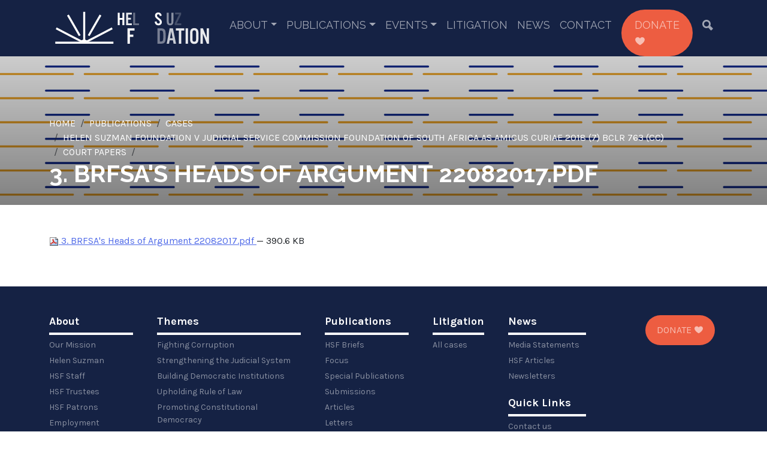

--- FILE ---
content_type: text/html;charset=utf-8
request_url: https://hsf.org.za/publications/cases/helen-suzman-foundation-v-judicial-service-commission-foundation-of-south-africa-as-amicus-curiae-2018-7-bclr-763-cc/court-papers/3-brfsas-heads-of-argument-22082017.pdf/view
body_size: 6016
content:
<!DOCTYPE html>
<html xmlns="http://www.w3.org/1999/xhtml" lang="en" xml:lang="en">
<head><meta http-equiv="Content-Type" content="text/html; charset=UTF-8" />
	<meta charset="utf-8" />
	<title>3. BRFSA's Heads of Argument 22082017.pdf — Helen Suzman Foundation</title><meta name="twitter:title" content="3. BRFSA&amp;#x27;s Heads of Argument 22082017.pdf" /><meta property="og:site_name" content="Helen Suzman Foundation" /><meta property="og:title" content="3. BRFSA&amp;#x27;s Heads of Argument 22082017.pdf" /><meta property="og:type" content="website" /><meta name="twitter:site" content="@HelenSuzmanFdn" /><meta property="og:article:publisher" content="https://www.facebook.com/helensuzmanfoundation" /><meta name="twitter:description" content="" /><meta name="twitter:url" content="https://hsf.org.za/publications/cases/helen-suzman-foundation-v-judicial-service-commission-foundation-of-south-africa-as-amicus-curiae-2018-7-bclr-763-cc/court-papers/3-brfsas-heads-of-argument-22082017.pdf/view" /><meta property="og:description" content="" /><meta property="og:url" content="https://hsf.org.za/publications/cases/helen-suzman-foundation-v-judicial-service-commission-foundation-of-south-africa-as-amicus-curiae-2018-7-bclr-763-cc/court-papers/3-brfsas-heads-of-argument-22082017.pdf/view" /><meta name="twitter:image" content="https://hsf.org.za/@@site-logo/HSF_Full_Logo_Black_Long.png" /><meta property="og:image" content="https://hsf.org.za/@@site-logo/HSF_Full_Logo_Black_Long.png" /><meta property="og:image:type" content="image/png" /><meta name="DC.date.created" content="2021-12-17T14:15:54+00:00" /><meta name="DC.date.modified" content="2023-11-06T15:04:39+00:00" /><meta name="DC.type" content="File" /><meta name="DC.format" content="application/pdf" /><meta name="viewport" content="width=device-width, initial-scale=1.0" /><meta name="generator" content="Plone - http://plone.com" />
	<link href="/++theme++hsfSkin/theme/css/bootstrap.min.css" rel="stylesheet" />
	<link href="/++theme++hsfSkin/theme/css/icofont.min.css" rel="stylesheet" />
	<link rel="stylesheet" href="https://cdn.jsdelivr.net/npm/bootstrap-icons@1.11.1/font/bootstrap-icons.css" />
	<link href="/++theme++hsfSkin/theme/css/owl.carousel.min.css" rel="stylesheet" />
	<link rel="preconnect" href="https://fonts.googleapis.com" />
	<link rel="preconnect" href="https://fonts.gstatic.com" crossorigin="" />
	<link href="https://fonts.googleapis.com/css2?family=Karla:ital,wght@0,400;0,700;1,400&amp;family=Raleway:wght@400;700;800&amp;display=swap" rel="stylesheet" />
	<link href="/++theme++hsfSkin/theme/css/custom.css" rel="stylesheet" />
	<link rel="icon" type="image/x-icon" href="/++theme++hsfSkin/theme/images/favicon.ico" />
	<meta name="twitter:card" content="summary_large_image" />
	<script src="/++theme++hsfSkin/theme/js/jquery-3.6.1.min.js"></script>
	<script type="text/javascript" src="https://platform-api.sharethis.com/js/sharethis.js#property=650abc487a79f400122d6555&amp;product=sop" async="async"></script>
	<script src="https://unpkg.com/@lottiefiles/lottie-player@latest/dist/lottie-player.js"></script>
	<!-- MailerLite Universal -->
    <script>
        (function(w,d,e,u,f,l,n){w[f]=w[f]||function(){(w[f].q=w[f].q||[])
        .push(arguments);},l=d.createElement(e),l.async=1,l.src=u,
        n=d.getElementsByTagName(e)[0],n.parentNode.insertBefore(l,n);})
        (window,document,'script','https://assets.mailerlite.com/js/universal.js','ml');
        ml('account', '223361');
    </script>
    <!-- End MailerLite Universal -->
</head>
<body class="generic frontend icons-off portaltype-file section-publications site-hsf.org.za subsection-cases subsection-cases-helen-suzman-foundation-v-judicial-service-commission-foundation-of-south-africa-as-amicus-curiae-2018-7-bclr-763-cc subsection-cases-helen-suzman-foundation-v-judicial-service-commission-foundation-of-south-africa-as-amicus-curiae-2018-7-bclr-763-cc-court-papers template-file_view thumbs-on userrole-anonymous viewpermission-view"><div class="preloader">
        <lottie-player src="/++theme++hsfSkin/theme/videos/loading.json" background="transparent" speed="1" style="height: 100px; width: auto;" loop="" autoplay=""></lottie-player>
    </div><div id="navbar--container">
		<nav class="navbar navbar-expand-lg">
			<div class="container">
				<a class="navbar-brand" href="/"><lottie-player src="/++theme++hsfSkin/theme/videos/logo.json" background="transparent" speed="1" loop="" autoplay=""></lottie-player></a>
				<button class="navbar-toggler" type="button" data-bs-toggle="collapse" data-bs-target="#navbarSupportedContent" aria-controls="navbarSupportedContent" aria-expanded="false" aria-label="Toggle navigation">
					<span class="navbar-toggler-icon"></span>
				</button>
				<div class="collapse navbar-collapse" id="navbarSupportedContent">
					<ul class="navbar-nav ms-auto mb-2 mb-lg-0 d-none">
						<li class="about has_subtree"><a href="https://hsf.org.za/about" class="state-published" aria-haspopup="true">About</a><ul class="has_subtree dropdown"><li class="about-hsf"><a href="https://hsf.org.za/about/about-hsf" class="state-published">Our Mission</a></li><li class="about-helen-suzman"><a href="https://hsf.org.za/about/about-helen-suzman" class="state-published">Helen Suzman</a></li><li class="hsf-staff"><a href="https://hsf.org.za/about/hsf-staff" class="state-published">HSF Staff</a></li><li class="hsf-trustees"><a href="https://hsf.org.za/about/hsf-trustees" class="state-published">HSF Trustees</a></li><li class="hsf-patrons"><a href="https://hsf.org.za/about/hsf-patrons" class="state-published">HSF Patrons</a></li><li class="employment-opportunities"><a href="https://hsf.org.za/about/employment-opportunities" class="state-published">Employment Opportunities</a></li></ul></li><li class="publications has_subtree"><a href="https://hsf.org.za/publications" class="state-published" aria-haspopup="true">Publications</a><ul class="has_subtree dropdown"><li class="hsf-briefs"><a href="https://hsf.org.za/publications/hsf-briefs" class="state-published">HSF Briefs</a></li><li class="focus"><a href="https://hsf.org.za/publications/focus" class="state-published">Focus</a></li><li class="special-publications"><a href="https://hsf.org.za/publications/special-publications" class="state-published">Special Publications</a></li><li class="submissions"><a href="https://hsf.org.za/publications/submissions" class="state-published">Submissions</a></li><li class="articles"><a href="https://hsf.org.za/publications/articles" class="state-published">Articles</a></li><li class="letters"><a href="https://hsf.org.za/publications/letters" class="state-published">Letters</a></li><li class="annual-reports"><a href="https://hsf.org.za/publications/annual-reports" class="state-published">Annual Reports</a></li></ul></li><li class="events has_subtree"><a href="https://hsf.org.za/events" class="state-published" aria-haspopup="true">Events</a><ul class="has_subtree dropdown"><li class="justice-symposium-series"><a href="https://hsf.org.za/events/justice-symposium-series" class="state-published">Justice Symposium Series</a></li><li class="lectures"><a href="https://hsf.org.za/events/lectures" class="state-published">Lectures</a></li><li class="roundtable-series"><a href="https://hsf.org.za/events/roundtable-series" class="state-published">Roundtable Series</a></li><li class="speeches"><a href="https://hsf.org.za/events/speeches" class="state-published">Speeches</a></li></ul></li><li class="litigation"><a href="https://hsf.org.za/litigation" class="state-published">Litigation</a></li><li class="news"><a href="https://hsf.org.za/news" class="state-published">News</a></li><li class="contact-us"><a href="https://hsf.org.za/contact-us" class="state-published">Contact</a></li>
						<div class="nav-item donate--btn">
							<a class="nav-link" href="/donate">Donate <i class="icofont-heart"></i></a>
						</div>
						<div class="nav-item">
							<a class="nav-link" href="/search#b_start=0&amp;c2=effective&amp;reversed=on"><i class="icofont-ui-search"></i></a>
						</div>
					</ul>
				</div>
			</div>
		</nav>
	</div><div class="generic--hero">
        <div class="container">
            <div class="row">
                <div class="col generic--hero-content">
                    <div class="d-none generic--hero--image"><img alt="Site.png" class="image-richtext image-inline" data-linktype="image" data-scale="" data-val="856f95fbf5d1458d9307c642f22452f9" src="https://hsf.org.za/siteworkspace/patterns/site.png" title="Site.png" /></div>
                    <nav aria-label="breadcrumb"><ol class="breadcrumb mb-0">
      <li id="breadcrumbs-home">
        <a href="https://hsf.org.za">Home</a>
      </li>
      <li id="breadcrumbs-1">
        
          <a href="https://hsf.org.za/publications">Publications</a>
          
        
      </li>
      <li id="breadcrumbs-2">
        
          <a href="https://hsf.org.za/publications/cases">Cases</a>
          
        
      </li>
      <li id="breadcrumbs-3">
        
          <a href="https://hsf.org.za/publications/cases/helen-suzman-foundation-v-judicial-service-commission-foundation-of-south-africa-as-amicus-curiae-2018-7-bclr-763-cc">Helen Suzman Foundation v Judicial Service Commission Foundation of South Africa as amicus curiae 2018 (7) BCLR 763 (CC)</a>
          
        
      </li>
      <li id="breadcrumbs-4">
        
          <a href="https://hsf.org.za/publications/cases/helen-suzman-foundation-v-judicial-service-commission-foundation-of-south-africa-as-amicus-curiae-2018-7-bclr-763-cc/court-papers">Court Papers</a>
          
        
      </li>
      <li id="breadcrumbs-5">
        
          
          <span id="breadcrumbs-current">3. BRFSA's Heads of Argument 22082017.pdf</span>
        
      </li>
    </ol></nav>                      
                    <h1 class="documentFirstHeading text-uppercase"><b>3. BRFSA's Heads of Argument 22082017.pdf</b></h1>
                    <div class="generic--hero--details empty-hidden"></div>
                    <div class="documentDescription empty-hidden mb-4"></div>
                </div>
            </div>
        </div>
        <span></span>
    </div><div id="content" class="pt-8 pb-8"><div class="container">
            <div class="row">
                <div class="col" id="content-core-container"><div class="leadImage text-center d-block d-lg-inline-block float-lg-end ms-lg-2 mb-2"></div><div id="content-core">
            

  <p>
    <a href="https://hsf.org.za/publications/cases/helen-suzman-foundation-v-judicial-service-commission-foundation-of-south-africa-as-amicus-curiae-2018-7-bclr-763-cc/court-papers/3-brfsas-heads-of-argument-22082017.pdf/@@download/file/3. BRFSA's Heads of Argument 22082017.pdf">
      <img border="0" src="++resource++mimetype.icons/pdf.png" alt="application/pdf" />
      3. BRFSA's Heads of Argument 22082017.pdf
    </a>
    <span class="discreet">— 390.6 KB</span>
  </p>

  

  

  



          </div></div>
            </div>
        </div></div><div id="footer"><div class="container pt-8 pb-8">
			<div class="row">
				<div class="col d-block d-lg-flex flex-row">
					<section class="d-none d-lg-block">
						<h5>About</h5>
						<div class="links">
							<a href="/about/about-hsf">Our Mission</a>
							<a href="/about/about-helen-suzman">Helen Suzman</a>
							<a href="/about/hsf-staff">HSF Staff</a>
							<a href="/about/hsf-trustees">HSF Trustees</a>
							<a href="/about/hsf-patrons">HSF Patrons</a>
							<a href="/about/employment-opportunities">Employment Opportunities</a>
						</div>
					</section>
					<section class="d-none d-lg-block">
						<h5>Themes</h5>
						<div class="links" style="max-width: 240px;">
							<a href="/themes/search-by-theme#b_start=0&amp;c4=Fighting Corruption&amp;c4=Briefs">Fighting Corruption</a>
							<a href="/themes/search-by-theme#b_start=0&amp;c4=Strengthening the Judicial System&amp;c4=Briefs">Strengthening the Judicial System</a>
							<a href="/themes/search-by-theme#b_start=0&amp;c4=Building Democratic Institutions&amp;c4=Briefs">Building Democratic Institutions</a>
							<a href="/themes/search-by-theme#b_start=0&amp;c4=Upholding Rule of Law&amp;c4=Briefs">Upholding Rule of Law</a>
							<a href="/themes/search-by-theme#b_start=0&amp;c4=Promoting Constitutional Democracy&amp;c4=Briefs">Promoting Constitutional Democracy</a>
							<a href="/themes/search-by-theme#b_start=0&amp;c4=Protecting Human Rights&amp;c4=Briefs">Protecting Human Rights</a>
							<a href="/themes/search-by-theme#b_start=0&amp;c4=Securing Accountability&amp;c4=Briefs">Securing Accountability</a>
							<a href="/themes/search-by-theme#b_start=0&amp;c4=Fostering deliberative%2C reasoned decision-making&amp;c4=Briefs">Fostering deliberative, reasoned decision-making</a>
							<a href="/themes/search-by-theme#b_start=0&amp;c4=Facilitating public participation&amp;c4=Briefs">Facilitating public participation</a>
						</div>
					</section>
					<section class="d-none d-lg-block">
						<h5>Publications</h5>
						<div class="links">
							<a href="/publications/hsf-briefs">HSF Briefs</a>
							<a href="/publications/focus">Focus</a>
							<a href="/publications/special-publications">Special Publications</a>
							<a href="/publications/submissions">Submissions</a>
							<a href="/publications/articles">Articles</a>
							<a href="/publications/letters">Letters</a>
						</div>
						<h5 class="mt-4">Events</h5>
						<div class="links">
							<a href="/publications/roundtable-series">Roundtable Series</a>
							<a href="/publications/lectures">Lectures</a>
							<a href="/publications/justice-symposium-series">Justice Symposium Series</a>
							<a href="/publications/speeches">Speeches</a>
						</div>
					</section>
					<section class="d-none d-lg-block">
						<h5>Litigation</h5>
						<div class="links">
							<a href="/litigation">All cases</a>
						</div>
					</section>
					<section class="d-none d-lg-block">
						<h5>News</h5>
						<div class="links">
							<a href="/news/news-search#b_start=0&amp;c3=Media Statements">Media Statements</a>
							<a href="/news/news-search#b_start=0&amp;c3=Newsletters">HSF Articles</a>
							<a href="/news/news-search#b_start=0&amp;c3=HSF Articles">Newsletters</a>
						</div>
						<h5 class="mt-4">Quick Links</h5>
						<div class="links">
							<a href="/contact-us">Contact us</a>
							<a class="ml-onclick-form" href="javascript:void(0)" onclick="ml('show', 'GUwxsw', true)">Join our mailing list</a>
							<a href="/terms-conditions">Terms &amp; Conditions</a>
							<a href="/privacy-policy">Privacy Policy</a>
							<p class="footer-social">
								<a href="https://www.facebook.com/helensuzmanfoundation" target="_blank"><i class="icofont-facebook"></i></a>
								<a href="https://www.youtube.com/@helensuzmanfoundation6762" target="_blank"><i class="icofont-youtube-play"></i></a>
								<a href="https://twitter.com/HelenSuzmanFdn" target="_blank"><i class="bi bi-twitter-x"></i></a>
							</p>
						</div>
					</section>
					<section class="ms-auto me-0 text-center">
						<a href="/donate" class="donate-btn d-block d-lg-inline-block">Donate <i class="icofont-heart"></i></a>
					</section>
				</div>
			</div>
		</div></div><div id="copyright" class="text-center pt-2 pb-2">
		©<script>document.write(new Date().getFullYear());</script> Helen Suzman Foundation
	</div><div class="belowfooter text-center pb-3 pt-2">
		<a class="juizi-web" href="https://juizi.com" target="_blank"><img style="width: 150px; height: auto;" src="/++theme++hsfSkin/theme/images/juizi.svg" /></a>
	</div><script src="/++theme++hsfSkin/theme/js/popper.min.js"></script><script src="/++theme++hsfSkin/theme/js/owl.carousel.min.js"></script><script src="/++theme++hsfSkin/theme/js/bootstrap.min.js"></script><script src="/++theme++hsfSkin/theme/js/nav.js"></script><script>
		$(document).ready(function() {
			$('.generic--hero').each(function(i) {
                src = $(this).find('.generic--hero--image img').attr('src');
                /*atat = src.indexOf('@@images');
                $(this).attr('src', src.substring(0, atat) + '@@images/image');*/
            	$(this).css('backgroundImage','url('+src+')');
            });
            $('ol.breadcrumb li').addClass('breadcrumb-item');
            $('#breadcrumbs-current').addClass('active d-none');
            $('.newsImage').each(function(i) {
                src = $(this).attr('src');
                atat = src.indexOf('@@images');
                $(this).attr('src', src.substring(0, atat) + '@@images/image/preview');
                $(this).removeAttr('height').removeAttr('width');
            });
            $( ".image-responsive" ).addClass('img-fluid');
            $( ".pagination ul" ).addClass( "pagination" );
            $( ".pagination li" ).addClass( "page-item" );
            $( ".pagination li > *" ).addClass( "page-link" );
            $( ".template-listing_view a.contenttype-file" ).each(function(i) {
                href = $(this).attr('href');
                $(this).attr('href', href.substring(0,href.length - 5)).attr( "target", "_blank" );
            });
            $('p').filter(function(){
                var $childrens = $(this).children();
                return ($childrens.length == 1 
                        && $childrens.is('a') 
                        && $(this).text() == $childrens.text());
            }).addClass('solo');
            $('p.solo a').addClass('darkblue-btn');
            $('.subsection-hsf-staff p.solo a').removeClass('darkblue-btn');
            var metaWords = $("meta[name='keywords']").attr("content")
            if (metaWords != undefined) {
                metaWords = metaWords.toLowerCase();
                if (metaWords.indexOf("no-blurb") != -1) {
                    $(".documentDescription").addClass("d-none");
                    blurb = $(".documentDescription").text();
                    $( "#parent-fieldname-text" ).prepend( "<p>"+blurb+"</p>" );
                }
                if (metaWords.indexOf("template-chapters") != -1) {
                    $('body').addClass('chapters');
                    $('.leadImage').removeClass().addClass('col text-center order-2').unwrap();
                    $('#content-core').addClass('col-12 col-lg-9 order-1 mb-3');
                }
                if (metaWords.indexOf("template-accordion") != -1) {
                    $('body').addClass('accordion');
                    $( ".accordion-item" ).each(function(i) {
                        var str = $(this).find('h2.accordion-header button').text();
                        var str = str.replace(/\s+/g, '').toLowerCase();
                        $(this).find('.accordion-header button').attr('data-bs-target','#'+str);
                        $(this).find('.accordion-header button').attr('aria-controls',str);
                        $(this).find('.accordion-collapse').attr('id',str);
                        $(this).find('.accordion-icon img').attr('src','++theme++hsfSkin/theme/icons/'+str+'-color.png')
                    });
                    $('.accordion-icon img').on('error', function() {
                        this.src = '++theme++hsfSkin/theme/icons/generic.png';
                    });
                }
                if (metaWords.indexOf("template-newsletter") != -1) {
                    $( "body" ).addClass( "newsletter" );
                }
                if (metaWords.indexOf("video") != -1) {
                    $( "body" ).addClass( "video" );
                }
            }
            /*Forms*/
            $( "table" ).addClass('table table-responsive table-striped');
            $( ".field" ).addClass( "mb-3" );
            $( ".field label" ).addClass( "form-label" );
            $( ".field input" ).addClass( "form-control" );
            $( ".field textarea" ).addClass( "form-control" );
            $( ".formControls input" ).addClass( "coral-btn m-auto" );
            $( ".formControls" ).addClass('text-center');
            $( ".field.error .fieldErrorBox" ).addClass( "alert alert-danger" );
            $( ".single-checkbox-bool-widget" ).removeClass( "form-control" ).addClass("form-check-input");
            $( ".radio-widget" ).removeClass( "form-control" ).addClass("form-check-input");
            $( ".radio-widget" ).closest('span.option').addClass("d-block form-check-input-option");
            $( ".radio-widget" ).closest('div').addClass("radio-widget-wrapper");
            $(".fieldErrorBox div.error").text(function () {
                return $(this).text().replace("Required input is missing.", "Please complete this field before submitting."); 
            });
            $('iframe[src*="youtube"]').wrap( "<div class='video-container'></div>" );
            $('a[href$=".pdf/view"]').each(function(i) {
                href = $(this).attr('href');
                $(this).attr('href', href.substring(0,href.length - 5));
                href = $(this).attr('href');
                $(this).attr('target','blank');
            });
		});
		$(window).on('load', function () {
            $('.preloader').fadeOut('slow');
        });
	</script></body>
</html>

--- FILE ---
content_type: text/css; charset=utf-8
request_url: https://hsf.org.za/++theme++hsfSkin/theme/css/custom.css
body_size: 16652
content:
@charset "utf-8";
/* CSS Document */
:root {
	--darkblue: rgb(21,34,68);
	--brandblue: rgb(13,38,145);
    --lightblue: rgb(77,104,232);
    --coral: rgb(237,93,65);
    --gold: rgb(255,185,45);
    --bs-link-color: var(--lightblue);
}
.pagination {
    --bs-pagination-active-bg: var(--lightblue);
    --bs-pagination-active-border-color: var(--lightblue);
    --bs-pagination-hover-color: var(--brandblue);
    --bs-pagination-color: var(--lightblue);
}

body {
    font-family: 'Karla', sans-serif;
}

a {
   color: var(--lightblue);
}

.preloader {
    position: fixed;
    z-index: 9999;
    width: 100%;
    height: 100%;
    background: var(--darkblue);
    display: flex;
    justify-content: center;
    align-items: center;
}
.spinner-border {
    width: 6rem;
    height: 6rem;
    border-width: 0.75em;
}

h1, h2, h3, h4, h5 {
    font-family: 'Raleway', sans-serif;
}
img.image-responsive {
    max-width: 100%;
    height: auto;
}
.image-right {
    float: right;
    margin: 0 0 15px 15px;
}
.image-left {
    float: left;
    margin: 0 15px 15px 0;
}

body.video .leadImage, body.newsletter .leadImage {
    display: none !important;
}

/*Padding and Margin*/
.pt-8 {
    padding-top: 3rem !important;
}
.pb-8 {
    padding-bottom: 3rem !important;
}
/*Navbar*/
.navbar {
    font-family: 'Raleway', sans-serif;
    padding: 0;
}
.navbar-brand lottie-player {
    height: 82px;
    width: auto;
}
#navbar--container {
    background: var(--darkblue);
}
body.home #navbar--container {
    background: transparent;
    position:absolute;
    z-index: 5;
    width: 100%;
}
.navbar-expand-lg .navbar-nav .nav-link {
    color: rgba(255,255,255,0.6);
    border-bottom: 6px solid transparent;
    padding: 28px 0 24px;
    margin: 0 8px;
    text-transform: uppercase;
    font-size: 18px;
}
.navbar-expand-lg .navbar-nav .nav-link.active, .navbar-expand-lg .navbar-nav .nav-link:hover, .navbar-expand-lg .navbar-nav .nav-link:focus {
    color: rgba(255,255,255,1);
    border-bottom: 6px solid var(--gold);
}
.navbar-expand-lg .navbar-nav .donate--btn .nav-link {
    background-color: var(--coral);
    border-bottom: 0;
    padding: 12px 22px;
    border-radius: 100px;
    margin-top: 16px;
}
.navbar-expand-lg .navbar-nav .donate--btn .nav-link:hover {
    color: var(--coral);
    border-bottom: 0;
    color: rgba(255,255,255,1);
}
.navbar-toggler {
    border: var(--bs-border-width) solid #fff;
}
.navbar-toggler-icon { 
    background-image: url("data:image/svg+xml,%3csvg xmlns='http://www.w3.org/2000/svg' viewBox='0 0 30 30'%3e%3cpath stroke='rgba%28255, 255, 255, 0.75%29' stroke-linecap='round' stroke-miterlimit='10' stroke-width='2' d='M4 7h22M4 15h22M4 23h22'/%3e%3c/svg%3e"); 
}

/*Home Carousel*/
.background-video {
    width: 100%;
    height: 100%;
    object-fit: cover;
    position: absolute;
    left: 0; right: 0; top: 0; bottom: 0;
    z-index: 0;
}
.carousel--item {
    background-size: cover;
    background-position: center center;
    background-repeat: no-repeat;
}
.carousel--item--inner {
    position: relative;
}
.carousel--item::after {
    position: absolute;
    content: "";
    z-index: 2;
    left: 0; right: 0; top: 0; bottom: 0;
    background: rgb(0,0,0);
    background: linear-gradient(180deg, rgba(0,0,0,0.2) 0%, rgba(0,0,0,0.5) 100%); 
}
.carousel--item--content {
    position: relative;
    z-index: 6
}
.carousel--item--content {
    color: #fff !important;
}
.carousel--item--content h1 {
    font-size:90px;
    text-transform: uppercase;
    font-weight: 800;
    line-height: 90px;
    margin-top: 50px;
}
.carousel--video--item h1 span {
    color: var(--gold);
}
.carousel--item--content p {
    font-family: 'Raleway', sans-serif;
    font-weight: 300;
    font-size: 32px;
}
.carousel--item--content a {
    font-size: 18px;
}
.hero-carousel .owl-nav {
    z-index: 5;
    color: #fff;
    top: calc(50% - 90px);
    position: absolute;
    font-size: 180px;
    width: 100%;
    padding: 0 30px;
    pointer-events: none;
}
.hero-carousel .owl-nav button {
    opacity: 0.5;
    transition: 0.25s opacity;
    pointer-events: initial;
}
.hero-carousel .owl-nav button:hover {
    opacity: 1;
    transition: 0.25s opacity;
}
.hero-carousel .owl-next {
    float: right;
}
.hero-carousel .carousel--item--inner--height {
    min-height: 700px;
    height: 100vh
}

/*Recent Work Carousel*/
#recent-work-carousel {
    padding: 0 40px;
    background: #fff;
    position: relative;
}
.recent-work-item {
    min-height: 350px;
    color: #fff;
    background-size: cover;
    background-position: center center;
    background-repeat: no-repeat;
}
.recent-work-item::after {
    position: absolute;
    content: "";
    z-index: 2;
    left: 0; right: 0; top: 0; bottom: 0;
    background: rgb(0,0,0);
    background: linear-gradient(180deg, rgba(0,0,0,0.2) 0%, rgba(0,0,0,0.5) 100%); 
}
.recent-work-item-content {
    /*position: relative;*/
    z-index: 3
}
.recent-work-item-content a {
    text-decoration: none;
    color: #fff;
}
.recent-work-item .recent-work-date, .recent-work-item .recent-work-author {
    font-size: 14px;
}
#recent-work-carousel .owl-nav {
    z-index: 5;
    color: var(--brandblue);
    top: 0;
    position: absolute;
    font-size: 30px;
    width: calc(100% + 80px);
    pointer-events: none;
    left: -40px;
}
#recent-work-carousel .owl-nav button {
    opacity: 0.5;
    transition: 0.25s opacity;
    pointer-events: initial;
    width: 40px;
    text-align: center;
    min-height: 350px;
}
#recent-work-carousel .owl-nav button:hover {
    opacity: 1;
    transition: 0.25s opacity;
}
#recent-work-carousel .owl-next {
    float: right;
}

/*Homepage Themes*/
#themes-carousel {
    color: var(--darkblue);
    background: var(--gold);
    position: relative;
}
#themes-carousel img {
    display: block;
    width: 60%;
    margin: auto;
    border-radius: 100%;
}
#themes-carousel a {
    text-decoration: none;
    color: var(--darkblue);
}
#themes-carousel .owl-nav {
    z-index: 5;
    color: #fff;
    top: 34%;
    position: absolute;
    font-size: 30px;
    width: 100%;
    pointer-events: none;
}
#themes-carousel .owl-nav button {
    opacity: 0.5;
    transition: 0.25s opacity;
    pointer-events: initial;
    width: 40px;
    text-align: center;
}
#themes-carousel .owl-nav button:hover {
    opacity: 1;
    transition: 0.25s opacity;
}
#themes-carousel .owl-next {
    float: right;
}

/*Buttons*/
.white-outline-btn {
    border: 1px solid #fff;
    color: #fff;
    border-radius: 100px;
    text-transform: uppercase;
    padding: 12px 18px;
    text-decoration: none;
    margin: 0 5px;
    display: inline-block;
    transition: 0.25s all;
}
.white-outline-btn:hover {
    border: 1px solid transparent;
    background: #fff;
    color: var(--lightblue);
    transition: 0.25s all;
}
.white-btn {
    border: 1px solid #fff;
    background: #fff;
    color: var(--lightblue);
    border-radius: 100px;
    text-transform: uppercase;
    padding: 12px 18px;
    text-decoration: none;
    margin: 0 5px;
    display: inline-block;
    transition: 0.25s all;
}
.white-btn:hover {
    border: 1px solid transparent;
    background: #fff;
    color: var(--darkblue);
    transition: 0.25s all;
}
.donate-btn, .coral-btn {
    border: 1px solid transparent;
    background: var(--coral);
    color: rgba(255,255,255,0.6);
    border-radius: 100px;
    text-transform: uppercase;
    padding: 12px 18px;
    text-decoration: none;
    margin: 0 5px;
    display: inline-block;
    transition: 0.25s all;
}
.donate-btn:hover, .coral-btn:hover {
    background: var(--coral);
    border: 1px solid transparent;
    color: rgba(255,255,255,1);
    transition: 0.25s all;
}
.darkblue-btn {
    border: 1px solid transparent;
    background: var(--darkblue);
    color: rgba(255,255,255,0.6);
    border-radius: 100px;
    text-transform: uppercase;
    padding: 12px 18px;
    text-decoration: none;
    margin: 0 5px;
    display: inline-block;
    transition: 0.25s all;
}
.darkblue-btn:hover {
    border: 1px solid transparent;
    color: rgba(255,255,255,1);
    transition: 0.25s all;
}
.lightblue-btn {
    border: 1px solid transparent;
    background: var(--lightblue);
    color: rgba(255,255,255,0.6);
    border-radius: 100px;
    text-transform: uppercase;
    padding: 12px 18px;
    text-decoration: none;
    margin: 0 5px;
    display: inline-block;
    transition: 0.25s all;
}
.lightblue-btn:hover {
    border: 1px solid transparent;
    color: rgba(255,255,255,1);
    transition: 0.25s all;
}
.gold-btn {
    border: 1px solid transparent;
    background: var(--gold);
    color: rgba(255,255,255,0.6);
    border-radius: 100px;
    text-transform: uppercase;
    padding: 12px 18px;
    text-decoration: none;
    margin: 0 5px;
    display: inline-block;
    transition: 0.25s all;
}
.gold-btn:hover {
    border: 1px solid transparent;
    color: rgba(255,255,255,1);
    transition: 0.25s all;
}

/*Home*/
.video-space a {
    color: #fff;
}
#video-space-1 {
    background: var(--darkblue);
    color: #fff;
}
#video-space-2 {
    background: var(--lightblue);
    color: #fff;
}
.empty-hidden:empty {
    display: none;
}
#quote {
    color: var(--brandblue);
}
#parent-fieldname-text::after {
    content: "";
    clear: both;
}

/*Generic*/
.video-container iframe {
    aspect-ratio: 16 / 9;
    width: 100%;
    height: auto;
}
.stretched-link::after {
    position: absolute;
    top: 0; right: 0; bottom: 0; left: 0;
    z-index: 1;
    content: "";
}
.generic--hero {
    color: #fff;
    background-size: cover;
    background-position: center center;
    background-repeat: no-repeat;
    position: relative;
    padding: 100px 0 20px;
}
.generic--hero::after {
    position: absolute;
    content: "";
    z-index: 2;
    left: 0; right: 0; top: 0; bottom: 0;
    background: rgb(0,0,0);
    background: linear-gradient(180deg, rgba(0,0,0,0.2) 0%, rgba(0,0,0,0.5) 100%); 
}
.generic--hero-content {
    position: relative;
    z-index: 3
}
.generic .documentDescription {
    font-size: 22px;
    font-family: 'Raleway', sans-serif;
}
.pagination {
    margin: 0 auto 40px;
}
.mime-icon {
    display: none;
}

/*Breadcrumbs*/
.breadcrumb * {
    color: #fff;
    text-decoration: none;
    text-transform: uppercase;
}
.breadcrumb-item.active {
    display: none;
}

/*Resource listing*/
.juizi-resources-view .entry, .template-listing_view .entry {
    background: #efefef;
    padding: 20px;
    margin-bottom: 20px;
    border-radius: 7px;
}
.juizi-resources-view .item-description::after, .template-listing_view .entry::after, .clr {
    content: "";
    clear: both;
    display: block;
}
.juizi-resources-view .item-author, .juizi-resources-view .item-author-label, .juizi-resources-view .item-published-label {
    display: none;
}
.section-publications .juizi-resources-view .item-author, .section-publications .juizi-resources-view .item-author-title, .section-publications .juizi-resources-view .item-published {
    display: inline-block;
}
.section-publications .juizi-resources-view .item-author::after {
    content: " | ";
}
.juizi-resources-view .url, .template-listing_view .url {
    font-size: 18px;
    font-family: 'Raleway', sans-serif;
    text-decoration: none;
}
.juizi-resources-view .entry img {
    max-width: 220px;
}
.template-listing_view img {
    float: right;
    margin: 0 0 10px 10px;
}
.chapters.template-listing_view img {
    float: none;
    margin: 0;
    max-width: 100%;
}
.item-keywords {
    display: none;
}

/*Events*/
.hiddenStructure {
    display: none;
}
.event.summary.details {
    float: right;
    width: 550px;
    background: #fff;
    border-radius: 7px;
    padding: 20px 25px;
    margin: 0 0 10px 10px;
}
.event.summary.details li {
    margin: 0 0 5px;
    padding: 0;
    list-style: none;
}

/*footer*/
#footer {
    color: #fff;
    background: var(--darkblue);
}
#footer section {
    margin-right: 40px;
}
#footer .links {
    border-top: 4px solid #fff;
    padding-top: 6px;
    max-width: 140px;
}
#footer .links a {
    color: #fff;
    display: block;
    font-size: 14px;
    text-decoration: none;
    margin-bottom: 5px;
    opacity: 0.5;
}
#footer .links a:hover {
    opacity: 1;
}
#footer .links .footer-social a {
    display: inline-block;
    font-size: 18px;
    margin: 0 2px;
}
#footer h5 {
    font-family: 'Karla', sans-serif;
    color: #fff;
    font-size: 18px;
    font-weight: 600;
}
#copyright {
    color: #fff;
    background: var(--darkblue);
    font-size: 14px;
}
.belowfooter {
    background: var(--darkblue);
    font-size: 14px;
    color: #fff;
}
.juizi-web {
    opacity: 0.4;
    transition: 0.25s all;
    margin-top: 6px;
    display: inline-block;
}
.juizi-web:hover {
    opacity: 0.8;
    transition: 0.25s all;
}

/*Faceted results*/
.template-facetednavigation_view .entry .thumb-thumb {
    float: right;
    margin: 0 0 10px 10px;
}
.template-facetednavigation_view .entry::after {
    content: "";
    clear: both;
    display: block;
    border-top: 1px dashed var(--medgrey);
    margin: 20px 0;
} 
.template-facetednavigation_view .entry .discreet {
    text-transform: initial;
    font-size: 14px;
}
#faceted-center-column .section-search .widget-fieldset {
    padding: 0;
    border: none;
}
.faceted-right-column div.faceted-text-widget input[type="text"] {
    width: 0;
}
.faceted-text-widget.section-search input.btn--red {
    padding: 10px;
}
.faceted-checkbox-help {
    font-size: 14px;
    color: #cecece;
}

/*Litigation*/
.accordion-button {
    font-size: 24px;
    text-transform: uppercase;
}
.accordion-button:not(.collapsed) {
    color: #fff;
    background-color: var(--lightblue);
}
.accordion-button:not(.collapsed)::after {
    background-image: url("data:image/svg+xml,%3csvg xmlns='http://www.w3.org/2000/svg' viewBox='0 0 16 16' fill='%23fff'%3e%3cpath fill-rule='evenodd' d='M1.646 4.646a.5.5 0 0 1 .708 0L8 10.293l5.646-5.647a.5.5 0 0 1 .708.708l-6 6a.5.5 0 0 1-.708 0l-6-6a.5.5 0 0 1 0-.708z'/%3e%3c/svg%3e");
}
.accordion-button::after {
    display: none;
}
.accordion-icon {
    width: 50px;
    height: auto;
    border-radius: 100%;
    background: #fff;
    transition: 0.25s all;
}
.accordion-button:not(.collapsed) .accordion-icon {
    width: 100px;
    transition: 0.25s all;
    padding: 8px;
}
.case-date {
    border: 1px solid var(--darkblue);
    color: var(--darkblue);
    padding: 15px;
}
.case-name {
    background: var(--lightblue);
    padding: 15px;
    height: calc(100% - 56px);
}
.case-name a {
    color: #fff;
    text-decoration: none;
}

/*Donations*/
#formEpilogue {
    margin-top: 30px;
    font-size: 14px;
    text-align: center;
}
.donate-hero--content {
    background: #eee;
    padding: 30px;
    margin-bottom: 40px;
    margin-top: 30px;
    border-radius: 14px;
}

/*Newsletter*/
.newsletter em img {
    border-radius: 50%;
    width: 80px;
    height: auto;
    margin-right: 10px;
}
.newsletter hr {
    margin-top: 2rem;
    margin-bottom: 3rem;
    clear: both;
}
.newsletter #content-core {
    margin-top: 0;
}
.newsletter #content-core p:first-child img {
    margin-left: -15px;
    margin-right: -15px;
    width: calc(100% + 30px);
    margin-bottom: 40px;
}
.newsletter .thisAuthor {
    display: none;
}
.newsletter #headWrapper {
    background: #303030;
}
.newsletter .headerImage, .newsletter .headImageCover {
    display: none;
}

p.callout {
  background: #eee;
  padding: 1em;
  border-left: 1em solid var(--darkblue);
  clear: both;
  color: var(--darkblue);
}

.newsImage {
    max-width: 100%;
}

@media (max-width: 991.98px) {
	
    .navbar-brand {
        margin-bottom: 10px;
    }
    .navbar-brand lottie-player {
        height: auto;
        width: 240px;
    }
    #navbar--container {
        background: var(--darkblue) !important;
        position: relative !important;
    }
    .navbar-expand-lg .navbar-nav .nav-link {
        padding: 10px 0;
        margin: 0;
    }
    .carousel--item--content h1 {
        font-size: 36px;
        line-height: 36px;
        margin-top: 0;
    }
    .carousel--item--content p {
        font-size: 22px;
    }
    .hero-carousel .owl-nav {
        top: calc(50% - 25px);
        font-size: 50px;
        padding: 0;
    }
    .hero-carousel .carousel--item--inner--height {
        min-height: 550px;
        height: auto;
    }
    .juizi-resources-view .entry img {
        max-width: 100%;
    }
    .event.summary.details {
        float: none;
        margin: 0 0 20px;
        width: auto;
    }
    .image-right, .image-left {
        float: none;
        margin: 0 auto 15px;
        display: block;
    }
	
}n

--- FILE ---
content_type: image/svg+xml
request_url: https://hsf.org.za/++theme++hsfSkin/theme/images/juizi.svg
body_size: 8791
content:
<?xml version="1.0" encoding="UTF-8" standalone="no"?>
<!DOCTYPE svg PUBLIC "-//W3C//DTD SVG 1.1//EN" "http://www.w3.org/Graphics/SVG/1.1/DTD/svg11.dtd">
<svg width="100%" height="100%" viewBox="0 0 1920 534" version="1.1" xmlns="http://www.w3.org/2000/svg" xmlns:xlink="http://www.w3.org/1999/xlink" xml:space="preserve" xmlns:serif="http://www.serif.com/" style="fill-rule:evenodd;clip-rule:evenodd;stroke-linejoin:round;stroke-miterlimit:2;">
    <g id="Layer-1" serif:id="Layer 1">
        <g transform="matrix(1,0,0,1,110.532,282.171)">
            <path d="M0,-272.907C-0.446,-266.308 -0.776,-259.156 -0.994,-251.458C-1.217,-243.755 -1.437,-235.834 -1.655,-227.698C-1.878,-219.557 -1.985,-211.416 -1.985,-203.277L-1.985,-163.348C-1.985,-156.967 -1.933,-150.257 -1.82,-143.218C-1.712,-136.176 -1.602,-129.301 -1.49,-122.595C-1.382,-115.881 -1.272,-109.612 -1.159,-103.784C-1.049,-97.954 -0.994,-93.059 -0.994,-89.099C-0.994,-75.901 -2.316,-63.855 -4.962,-52.965C-7.608,-42.075 -11.964,-32.67 -18.027,-24.751C-24.093,-16.831 -32.196,-10.725 -42.335,-6.436C-52.479,-2.146 -65.046,0 -80.039,0L-83.842,0C-85.274,0 -86.871,-0.115 -88.636,-0.331L-92.606,-12.54L-91.612,-14.52C-89.407,-13.862 -86.538,-13.531 -83.016,-13.531C-67.139,-13.531 -56.282,-19.965 -50.439,-32.835C-44.598,-45.705 -41.674,-65.777 -41.674,-93.059L-41.674,-179.848C-41.674,-187.325 -41.729,-195.136 -41.839,-203.277C-41.952,-211.416 -42.17,-219.557 -42.5,-227.698C-42.831,-235.834 -43.161,-243.755 -43.492,-251.458C-43.822,-259.156 -44.21,-266.308 -44.651,-272.907C-40.903,-272.684 -37.156,-272.521 -33.406,-272.411C-29.658,-272.299 -25.913,-272.246 -22.16,-272.246C-18.635,-272.246 -14.998,-272.299 -11.245,-272.411C-7.5,-272.521 -3.753,-272.684 0,-272.907" style="fill:white;fill-rule:nonzero;"/>
        </g>
        <g transform="matrix(1,0,0,1,644.988,239.931)">
            <path d="M0,-230.667C-1.107,-215.704 -1.983,-198.215 -2.646,-178.198C-3.307,-158.176 -3.637,-133.535 -3.637,-104.28C-3.637,-92.399 -4.579,-81.674 -6.449,-72.103C-8.324,-62.535 -10.805,-54.229 -13.891,-47.19C-20.505,-32.67 -30.542,-21.172 -43.987,-12.705C-57.438,-4.239 -75.19,0 -97.235,0C-113.555,0 -127.777,-1.708 -139.898,-5.115C-152.027,-8.524 -162.058,-14.024 -169.994,-21.615C-177.932,-29.205 -183.886,-38.991 -187.856,-50.985C-191.824,-62.974 -193.809,-77.436 -193.809,-94.379C-193.809,-104.718 -193.644,-114.839 -193.311,-124.738C-192.98,-134.639 -192.815,-143.766 -192.815,-152.127C-192.815,-170.387 -192.98,-185.623 -193.311,-197.832C-193.644,-210.041 -194.139,-220.984 -194.8,-230.667C-191.053,-230.444 -187.358,-230.281 -183.72,-230.171C-180.083,-230.059 -176.393,-230.006 -172.64,-230.006C-168.895,-230.006 -164.925,-230.059 -160.734,-230.171C-156.548,-230.281 -152.25,-230.444 -147.836,-230.667C-149.381,-217.905 -150.595,-201.184 -151.474,-180.509C-152.358,-159.825 -152.798,-137.387 -152.798,-113.189C-152.798,-99.328 -152.135,-86.676 -150.813,-75.24C-149.491,-63.797 -146.627,-53.954 -142.214,-45.705C-137.805,-37.454 -131.414,-31.073 -123.033,-26.564C-114.654,-22.053 -103.411,-19.8 -89.297,-19.8C-72.544,-19.8 -59.589,-23.482 -50.436,-30.855C-41.289,-38.222 -34.51,-48.396 -30.096,-61.379C-27.673,-68.639 -26.183,-76.56 -25.632,-85.139C-25.084,-93.718 -24.804,-103.288 -24.804,-113.848C-24.804,-137.826 -25.192,-159.883 -25.963,-180.013C-26.736,-200.143 -27.78,-217.023 -29.105,-230.667C-26.018,-230.444 -23.264,-230.281 -20.836,-230.171C-18.413,-230.059 -16.205,-230.006 -14.222,-230.006C-12.459,-230.006 -10.251,-230.059 -7.605,-230.171C-4.959,-230.281 -2.428,-230.444 0,-230.667" style="fill:white;fill-rule:nonzero;"/>
        </g>
        <g transform="matrix(1,0,0,1,1026.98,9.2635)">
            <path d="M0,225.718C-3.755,225.495 -7.44,225.33 -11.085,225.222C-14.72,225.11 -18.415,225.057 -22.16,225.057C-25.915,225.057 -29.66,225.11 -33.406,225.222C-37.161,225.33 -40.906,225.495 -44.651,225.718C-44.21,219.116 -43.82,211.584 -43.489,203.112C-43.159,194.646 -42.888,185.954 -42.668,177.042C-42.448,168.132 -42.288,159.28 -42.167,150.478C-42.057,141.681 -42.007,133.54 -42.007,126.06L-42.007,93.06C-42.007,85.582 -42.057,77.771 -42.167,69.63C-42.288,61.492 -42.448,53.351 -42.668,45.21C-42.888,37.073 -43.159,29.153 -43.489,21.45C-43.82,13.752 -44.21,6.599 -44.651,0C-40.906,0.223 -37.161,0.386 -33.406,0.496C-29.66,0.609 -25.915,0.661 -22.16,0.661C-18.415,0.661 -14.72,0.609 -11.085,0.496C-7.44,0.386 -3.755,0.223 0,0C-0.441,6.599 -0.831,13.752 -1.162,21.45C-1.492,29.153 -1.772,37.073 -1.983,45.21C-2.203,53.351 -2.373,61.492 -2.483,69.63C-2.594,77.771 -2.644,85.582 -2.644,93.06L-2.644,126.06C-2.644,133.32 -2.594,141.403 -2.483,150.313C-2.373,159.222 -2.203,168.132 -1.983,177.042C-1.772,185.954 -1.492,194.646 -1.162,203.112C-0.831,211.584 -0.441,219.116 0,225.718" style="fill:white;fill-rule:nonzero;"/>
        </g>
        <g transform="matrix(1,0,0,1,1537.3,9.2635)">
            <path d="M0,225.718C-7.721,225.495 -16.427,225.33 -26.126,225.222C-35.829,225.11 -45.587,225.005 -55.396,224.892C-65.209,224.784 -74.637,224.727 -83.674,224.727L-106.495,224.727C-122.367,224.727 -137.638,224.784 -152.298,224.892C-166.968,225.005 -180.576,225.275 -193.143,225.718L-193.804,217.136C-185.868,206.362 -177.547,194.863 -168.835,182.652C-160.128,170.443 -151.421,158.068 -142.709,145.529C-134.003,132.989 -125.461,120.562 -117.075,108.238C-108.698,95.921 -100.817,84.15 -93.427,72.93C-86.047,61.71 -79.373,51.481 -73.42,42.241C-67.467,33 -62.505,25.08 -58.54,18.481C-61.844,18.263 -65.76,18.15 -70.281,18.15L-84.665,18.15C-89.517,18.15 -95.966,18.263 -104.012,18.481C-112.063,18.701 -120.499,19.031 -129.316,19.469C-138.133,19.913 -146.57,20.461 -154.616,21.119C-162.667,21.78 -169.115,22.441 -173.962,23.099C-173.747,19.585 -173.632,17.051 -173.632,15.509L-173.632,7.756C-173.632,6.327 -173.747,3.743 -173.962,0C-168.455,0 -161.781,0.058 -153.955,0.166C-146.129,0.278 -137.583,0.386 -128.32,0.496C-119.062,0.609 -109.364,0.716 -99.215,0.827C-89.076,0.939 -78.933,0.989 -68.789,0.989C-61.959,0.989 -55.18,0.939 -48.451,0.827C-41.727,0.716 -35.388,0.609 -29.435,0.496C-23.482,0.386 -18.135,0.278 -13.393,0.166C-8.652,0.058 -4.742,0 -1.652,0L-0.661,8.58C-5.072,14.302 -10.805,22.111 -17.859,32.009C-24.919,41.91 -32.69,52.913 -41.176,65.009C-49.663,77.111 -58.485,89.873 -67.632,103.289C-76.785,116.709 -85.657,129.802 -94.258,142.557C-102.855,155.32 -110.741,167.201 -117.906,178.198C-125.07,189.201 -130.969,198.441 -135.6,205.919C-131.629,206.139 -127.494,206.304 -123.198,206.412C-118.897,206.527 -113.885,206.577 -108.147,206.577C-99.551,206.577 -90.403,206.469 -80.695,206.246C-70.997,206.031 -61.349,205.643 -51.756,205.092C-42.167,204.547 -32.905,203.938 -23.978,203.277C-15.046,202.617 -7.055,201.848 0,200.967C-0.22,204.266 -0.331,206.855 -0.331,208.722L-0.331,218.293C-0.331,220.163 -0.22,222.639 0,225.718" style="fill:white;fill-rule:nonzero;"/>
        </g>
        <g transform="matrix(1,0,0,1,1902.75,9.2635)">
            <path d="M0,225.718C-3.75,225.495 -7.44,225.33 -11.08,225.222C-14.715,225.11 -18.41,225.057 -22.155,225.057C-25.91,225.057 -29.655,225.11 -33.401,225.222C-37.156,225.33 -40.901,225.495 -44.646,225.718C-44.21,219.116 -43.82,211.584 -43.489,203.112C-43.159,194.646 -42.883,185.954 -42.663,177.042C-42.448,168.132 -42.283,159.28 -42.167,150.478C-42.057,141.681 -42.002,133.54 -42.002,126.06L-42.002,93.06C-42.002,85.582 -42.057,77.771 -42.167,69.63C-42.283,61.492 -42.448,53.351 -42.663,45.21C-42.883,37.073 -43.159,29.153 -43.489,21.45C-43.82,13.752 -44.21,6.599 -44.646,0C-40.901,0.223 -37.156,0.386 -33.401,0.496C-29.655,0.609 -25.91,0.661 -22.155,0.661C-18.41,0.661 -14.715,0.609 -11.08,0.496C-7.44,0.386 -3.75,0.223 0,0C-0.441,6.599 -0.826,13.752 -1.157,21.45C-1.487,29.153 -1.767,37.073 -1.983,45.21C-2.203,53.351 -2.368,61.492 -2.478,69.63C-2.594,77.771 -2.644,85.582 -2.644,93.06L-2.644,126.06C-2.644,133.32 -2.594,141.403 -2.478,150.313C-2.368,159.222 -2.203,168.132 -1.983,177.042C-1.767,185.954 -1.487,194.646 -1.157,203.112C-0.826,211.584 -0.441,219.116 0,225.718" style="fill:white;fill-rule:nonzero;"/>
        </g>
        <g transform="matrix(-1,0,0,1,1920.68,325.123)">
            <rect x="7.74" y="6.667" width="1905.19" height="195.309" style="fill:white;"/>
        </g>
        <text x="43.09px" y="481.676px" style="font-family:'Roboto-Light', 'Roboto';font-weight:300;font-size:140.427px;">W<tspan x="175.299px 261.5px 353.872px 443.364px 485.064px 575.242px 661.442px 750.934px 797.47px 929.68px 1031.03px 1121.01px 1211.18px 1316.86px 1363.39px 1470.3px 1558.35px 1651.27px 1694.96px 1800.98px " y="481.676px 481.676px 481.676px 481.676px 481.676px 481.676px 481.676px 481.676px 481.676px 481.676px 481.676px 481.676px 481.676px 481.676px 481.676px 481.676px 481.676px 481.676px 481.676px 481.676px ">EBSITES WORTH HAVING</tspan></text>
    </g>
</svg>


--- FILE ---
content_type: application/javascript; charset=utf-8
request_url: https://hsf.org.za/++theme++hsfSkin/theme/js/nav.js
body_size: 1085
content:
$( function() {
    $('ul.navbar-nav > li').addClass('nav-item');
    $('ul.navbar-nav > li input').hide();
    $('ul.navbar-nav > li label').hide();
    $('ul.navbar-nav > li > a').addClass('nav-link');
    $('ul.navbar-nav > li.has_subtree').addClass('dropdown');
    $('ul.navbar-nav > li.has_subtree > a.nav-link').attr('data-bs-toggle','dropdown').addClass('dropdown-toggle');
    $('.nav-item ul').addClass('dropdown-menu');
    $('.dropdown a').addClass('dropdown-item');
    $('ul.navbar-nav > li.has_subtree > a').each(function(i) {
        var id = $(this).text().replace(/\W+(?!$)/g, '-').toLowerCase();
        var id = id.replace(/\W$/, '').toLowerCase();
        $(this).attr('id',id);
        $(this).parent().find('.dropdown-menu').attr('aria-labelledby',id);
    });
    $('ul.navbar-nav').removeClass('d-none');
    
    var url = window.location.href;
    var activePage = url;
    $('.nav-item a').each(function () {
        var linkPage = this.href;

        if (activePage == linkPage) {
            $(this).closest("li").addClass("active");
        }
    });
});